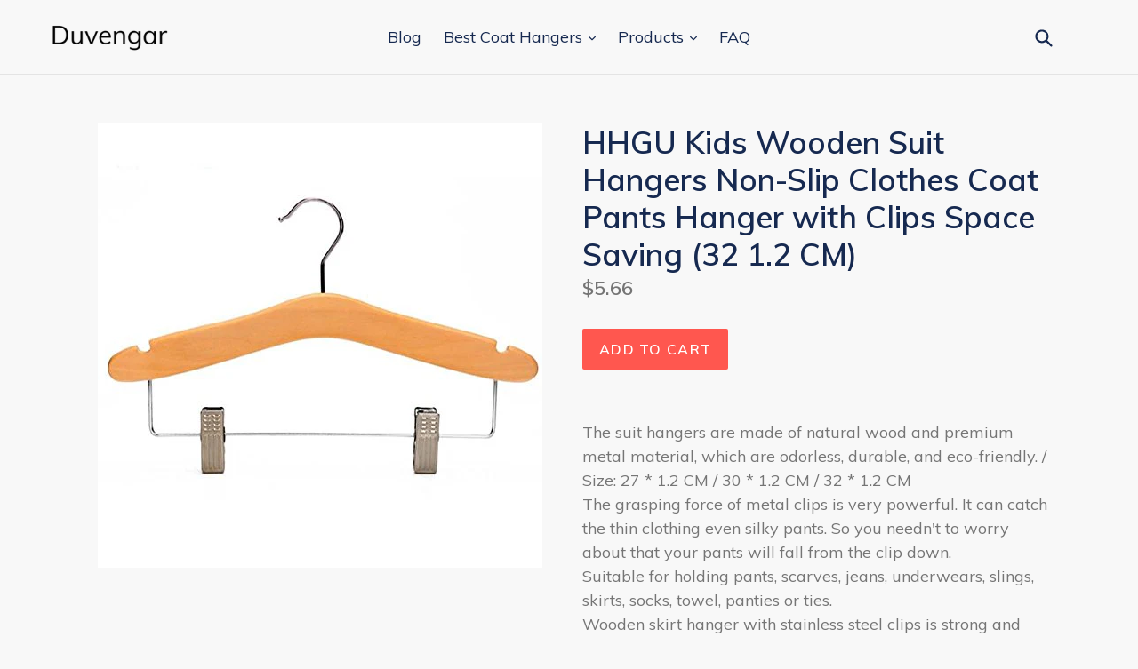

--- FILE ---
content_type: text/html; charset=utf-8
request_url: https://duvengar.com/products/coat-hanger-hhgu-kids-wooden-suit-hangers-non-slip-clothes-coat-pants-ha-b07f3b6nsd
body_size: 15207
content:
<!doctype html>
<!--[if IE 9]> <html class="ie9 no-js" lang="en"> <![endif]-->
<!--[if (gt IE 9)|!(IE)]><!--> <html class="no-js" lang="en"> <!--<![endif]-->
<head>
  <meta name="p:domain_verify" content="a35830d626b975470421d2cc1cbc0cc7"/>
  <meta charset="utf-8">
  <meta http-equiv="X-UA-Compatible" content="IE=edge,chrome=1">
  <meta name="viewport" content="width=device-width,initial-scale=1">
  <meta name="theme-color" content="#ff574f">
  <link rel="canonical" href="https://duvengar.com/products/coat-hanger-hhgu-kids-wooden-suit-hangers-non-slip-clothes-coat-pants-ha-b07f3b6nsd">

  

  
  <title>
    HHGU Kids Wooden Suit Hangers Non-Slip Clothes Coat Pants Hanger with 
    
    
    
      &ndash; Duvengar
    
  </title>

  
    <meta name="description" content="The suit hangers are made of natural wood and premium metal material, which are odorless, durable, and eco-friendly. / Size: 27 * 1.2 CM / 30 * 1.2 CM / 32 * 1.2 CM The grasping force of metal clips is very powerful. It can catch the thin clothing even silky pants. So you needn&#39;t to worry about that your pants will fal">
  

  <!-- /snippets/social-meta-tags.liquid -->




<meta property="og:site_name" content="Duvengar">
<meta property="og:url" content="https://duvengar.com/products/coat-hanger-hhgu-kids-wooden-suit-hangers-non-slip-clothes-coat-pants-ha-b07f3b6nsd">
<meta property="og:title" content="HHGU Kids Wooden Suit Hangers Non-Slip Clothes Coat Pants Hanger with Clips Space Saving (32 1.2 CM)">
<meta property="og:type" content="product">
<meta property="og:description" content="The suit hangers are made of natural wood and premium metal material, which are odorless, durable, and eco-friendly. / Size: 27 * 1.2 CM / 30 * 1.2 CM / 32 * 1.2 CM The grasping force of metal clips is very powerful. It can catch the thin clothing even silky pants. So you needn&#39;t to worry about that your pants will fal">

  <meta property="og:price:amount" content="5.66">
  <meta property="og:price:currency" content="USD">

<meta property="og:image" content="http://duvengar.com/cdn/shop/products/31yNbc4La8L._SL1500_1200x1200.jpg?v=1573752883">
<meta property="og:image:secure_url" content="https://duvengar.com/cdn/shop/products/31yNbc4La8L._SL1500_1200x1200.jpg?v=1573752883">


<meta name="twitter:card" content="summary_large_image">
<meta name="twitter:title" content="HHGU Kids Wooden Suit Hangers Non-Slip Clothes Coat Pants Hanger with Clips Space Saving (32 1.2 CM)">
<meta name="twitter:description" content="The suit hangers are made of natural wood and premium metal material, which are odorless, durable, and eco-friendly. / Size: 27 * 1.2 CM / 30 * 1.2 CM / 32 * 1.2 CM The grasping force of metal clips is very powerful. It can catch the thin clothing even silky pants. So you needn&#39;t to worry about that your pants will fal">


  <link href="//duvengar.com/cdn/shop/t/2/assets/theme.scss.css?v=147367661534265798561656107902" rel="stylesheet" type="text/css" media="all" />
  

  <link href="//fonts.googleapis.com/css?family=Muli:400,700" rel="stylesheet" type="text/css" media="all" />


  

    <link href="//fonts.googleapis.com/css?family=Muli:600" rel="stylesheet" type="text/css" media="all" />
  



  <script>
    var theme = {
      strings: {
        addToCart: "Add to cart",
        soldOut: "Sold out",
        unavailable: "Unavailable",
        showMore: "Show More",
        showLess: "Show Less",
        addressError: "Error looking up that address",
        addressNoResults: "No results for that address",
        addressQueryLimit: "You have exceeded the Google API usage limit. Consider upgrading to a \u003ca href=\"https:\/\/developers.google.com\/maps\/premium\/usage-limits\"\u003ePremium Plan\u003c\/a\u003e.",
        authError: "There was a problem authenticating your Google Maps account."
      },
      moneyFormat: "${{amount}}"
    }

    document.documentElement.className = document.documentElement.className.replace('no-js', 'js');
  </script>

  <!--[if (lte IE 9) ]><script src="//duvengar.com/cdn/shop/t/2/assets/match-media.min.js?v=22265819453975888031551988140" type="text/javascript"></script><![endif]-->

  

  <!--[if (gt IE 9)|!(IE)]><!--><script src="//duvengar.com/cdn/shop/t/2/assets/lazysizes.js?v=68441465964607740661551988139" async="async"></script><!--<![endif]-->
  <!--[if lte IE 9]><script src="//duvengar.com/cdn/shop/t/2/assets/lazysizes.min.js?v=50"></script><![endif]-->

  <!--[if (gt IE 9)|!(IE)]><!--><script src="//duvengar.com/cdn/shop/t/2/assets/vendor.js?v=136118274122071307521551988140" defer="defer"></script><!--<![endif]-->
  <!--[if lte IE 9]><script src="//duvengar.com/cdn/shop/t/2/assets/vendor.js?v=136118274122071307521551988140"></script><![endif]-->

  <!--[if (gt IE 9)|!(IE)]><!--><script src="//duvengar.com/cdn/shop/t/2/assets/theme.js?v=175072609754299674291551988140" defer="defer"></script><!--<![endif]-->
  <!--[if lte IE 9]><script src="//duvengar.com/cdn/shop/t/2/assets/theme.js?v=175072609754299674291551988140"></script><![endif]-->

  <script>window.performance && window.performance.mark && window.performance.mark('shopify.content_for_header.start');</script><meta id="shopify-digital-wallet" name="shopify-digital-wallet" content="/9280258126/digital_wallets/dialog">
<link rel="alternate" type="application/json+oembed" href="https://duvengar.com/products/coat-hanger-hhgu-kids-wooden-suit-hangers-non-slip-clothes-coat-pants-ha-b07f3b6nsd.oembed">
<script async="async" src="/checkouts/internal/preloads.js?locale=en-US"></script>
<script id="shopify-features" type="application/json">{"accessToken":"0696cafcd37aad55f6a5533e26bf0d4d","betas":["rich-media-storefront-analytics"],"domain":"duvengar.com","predictiveSearch":true,"shopId":9280258126,"locale":"en"}</script>
<script>var Shopify = Shopify || {};
Shopify.shop = "duvengar.myshopify.com";
Shopify.locale = "en";
Shopify.currency = {"active":"USD","rate":"1.0"};
Shopify.country = "US";
Shopify.theme = {"name":"debut-customized-06mar2019-0200pm","id":47106228302,"schema_name":"Debut","schema_version":"2.2.1","theme_store_id":null,"role":"main"};
Shopify.theme.handle = "null";
Shopify.theme.style = {"id":null,"handle":null};
Shopify.cdnHost = "duvengar.com/cdn";
Shopify.routes = Shopify.routes || {};
Shopify.routes.root = "/";</script>
<script type="module">!function(o){(o.Shopify=o.Shopify||{}).modules=!0}(window);</script>
<script>!function(o){function n(){var o=[];function n(){o.push(Array.prototype.slice.apply(arguments))}return n.q=o,n}var t=o.Shopify=o.Shopify||{};t.loadFeatures=n(),t.autoloadFeatures=n()}(window);</script>
<script id="shop-js-analytics" type="application/json">{"pageType":"product"}</script>
<script defer="defer" async type="module" src="//duvengar.com/cdn/shopifycloud/shop-js/modules/v2/client.init-shop-cart-sync_BN7fPSNr.en.esm.js"></script>
<script defer="defer" async type="module" src="//duvengar.com/cdn/shopifycloud/shop-js/modules/v2/chunk.common_Cbph3Kss.esm.js"></script>
<script defer="defer" async type="module" src="//duvengar.com/cdn/shopifycloud/shop-js/modules/v2/chunk.modal_DKumMAJ1.esm.js"></script>
<script type="module">
  await import("//duvengar.com/cdn/shopifycloud/shop-js/modules/v2/client.init-shop-cart-sync_BN7fPSNr.en.esm.js");
await import("//duvengar.com/cdn/shopifycloud/shop-js/modules/v2/chunk.common_Cbph3Kss.esm.js");
await import("//duvengar.com/cdn/shopifycloud/shop-js/modules/v2/chunk.modal_DKumMAJ1.esm.js");

  window.Shopify.SignInWithShop?.initShopCartSync?.({"fedCMEnabled":true,"windoidEnabled":true});

</script>
<script id="__st">var __st={"a":9280258126,"offset":-18000,"reqid":"9d1d4135-6594-46a1-94bd-db36f271ab97-1769756253","pageurl":"duvengar.com\/products\/coat-hanger-hhgu-kids-wooden-suit-hangers-non-slip-clothes-coat-pants-ha-b07f3b6nsd","u":"7bf415a1393a","p":"product","rtyp":"product","rid":4371282100302};</script>
<script>window.ShopifyPaypalV4VisibilityTracking = true;</script>
<script id="captcha-bootstrap">!function(){'use strict';const t='contact',e='account',n='new_comment',o=[[t,t],['blogs',n],['comments',n],[t,'customer']],c=[[e,'customer_login'],[e,'guest_login'],[e,'recover_customer_password'],[e,'create_customer']],r=t=>t.map((([t,e])=>`form[action*='/${t}']:not([data-nocaptcha='true']) input[name='form_type'][value='${e}']`)).join(','),a=t=>()=>t?[...document.querySelectorAll(t)].map((t=>t.form)):[];function s(){const t=[...o],e=r(t);return a(e)}const i='password',u='form_key',d=['recaptcha-v3-token','g-recaptcha-response','h-captcha-response',i],f=()=>{try{return window.sessionStorage}catch{return}},m='__shopify_v',_=t=>t.elements[u];function p(t,e,n=!1){try{const o=window.sessionStorage,c=JSON.parse(o.getItem(e)),{data:r}=function(t){const{data:e,action:n}=t;return t[m]||n?{data:e,action:n}:{data:t,action:n}}(c);for(const[e,n]of Object.entries(r))t.elements[e]&&(t.elements[e].value=n);n&&o.removeItem(e)}catch(o){console.error('form repopulation failed',{error:o})}}const l='form_type',E='cptcha';function T(t){t.dataset[E]=!0}const w=window,h=w.document,L='Shopify',v='ce_forms',y='captcha';let A=!1;((t,e)=>{const n=(g='f06e6c50-85a8-45c8-87d0-21a2b65856fe',I='https://cdn.shopify.com/shopifycloud/storefront-forms-hcaptcha/ce_storefront_forms_captcha_hcaptcha.v1.5.2.iife.js',D={infoText:'Protected by hCaptcha',privacyText:'Privacy',termsText:'Terms'},(t,e,n)=>{const o=w[L][v],c=o.bindForm;if(c)return c(t,g,e,D).then(n);var r;o.q.push([[t,g,e,D],n]),r=I,A||(h.body.append(Object.assign(h.createElement('script'),{id:'captcha-provider',async:!0,src:r})),A=!0)});var g,I,D;w[L]=w[L]||{},w[L][v]=w[L][v]||{},w[L][v].q=[],w[L][y]=w[L][y]||{},w[L][y].protect=function(t,e){n(t,void 0,e),T(t)},Object.freeze(w[L][y]),function(t,e,n,w,h,L){const[v,y,A,g]=function(t,e,n){const i=e?o:[],u=t?c:[],d=[...i,...u],f=r(d),m=r(i),_=r(d.filter((([t,e])=>n.includes(e))));return[a(f),a(m),a(_),s()]}(w,h,L),I=t=>{const e=t.target;return e instanceof HTMLFormElement?e:e&&e.form},D=t=>v().includes(t);t.addEventListener('submit',(t=>{const e=I(t);if(!e)return;const n=D(e)&&!e.dataset.hcaptchaBound&&!e.dataset.recaptchaBound,o=_(e),c=g().includes(e)&&(!o||!o.value);(n||c)&&t.preventDefault(),c&&!n&&(function(t){try{if(!f())return;!function(t){const e=f();if(!e)return;const n=_(t);if(!n)return;const o=n.value;o&&e.removeItem(o)}(t);const e=Array.from(Array(32),(()=>Math.random().toString(36)[2])).join('');!function(t,e){_(t)||t.append(Object.assign(document.createElement('input'),{type:'hidden',name:u})),t.elements[u].value=e}(t,e),function(t,e){const n=f();if(!n)return;const o=[...t.querySelectorAll(`input[type='${i}']`)].map((({name:t})=>t)),c=[...d,...o],r={};for(const[a,s]of new FormData(t).entries())c.includes(a)||(r[a]=s);n.setItem(e,JSON.stringify({[m]:1,action:t.action,data:r}))}(t,e)}catch(e){console.error('failed to persist form',e)}}(e),e.submit())}));const S=(t,e)=>{t&&!t.dataset[E]&&(n(t,e.some((e=>e===t))),T(t))};for(const o of['focusin','change'])t.addEventListener(o,(t=>{const e=I(t);D(e)&&S(e,y())}));const B=e.get('form_key'),M=e.get(l),P=B&&M;t.addEventListener('DOMContentLoaded',(()=>{const t=y();if(P)for(const e of t)e.elements[l].value===M&&p(e,B);[...new Set([...A(),...v().filter((t=>'true'===t.dataset.shopifyCaptcha))])].forEach((e=>S(e,t)))}))}(h,new URLSearchParams(w.location.search),n,t,e,['guest_login'])})(!0,!0)}();</script>
<script integrity="sha256-4kQ18oKyAcykRKYeNunJcIwy7WH5gtpwJnB7kiuLZ1E=" data-source-attribution="shopify.loadfeatures" defer="defer" src="//duvengar.com/cdn/shopifycloud/storefront/assets/storefront/load_feature-a0a9edcb.js" crossorigin="anonymous"></script>
<script data-source-attribution="shopify.dynamic_checkout.dynamic.init">var Shopify=Shopify||{};Shopify.PaymentButton=Shopify.PaymentButton||{isStorefrontPortableWallets:!0,init:function(){window.Shopify.PaymentButton.init=function(){};var t=document.createElement("script");t.src="https://duvengar.com/cdn/shopifycloud/portable-wallets/latest/portable-wallets.en.js",t.type="module",document.head.appendChild(t)}};
</script>
<script data-source-attribution="shopify.dynamic_checkout.buyer_consent">
  function portableWalletsHideBuyerConsent(e){var t=document.getElementById("shopify-buyer-consent"),n=document.getElementById("shopify-subscription-policy-button");t&&n&&(t.classList.add("hidden"),t.setAttribute("aria-hidden","true"),n.removeEventListener("click",e))}function portableWalletsShowBuyerConsent(e){var t=document.getElementById("shopify-buyer-consent"),n=document.getElementById("shopify-subscription-policy-button");t&&n&&(t.classList.remove("hidden"),t.removeAttribute("aria-hidden"),n.addEventListener("click",e))}window.Shopify?.PaymentButton&&(window.Shopify.PaymentButton.hideBuyerConsent=portableWalletsHideBuyerConsent,window.Shopify.PaymentButton.showBuyerConsent=portableWalletsShowBuyerConsent);
</script>
<script data-source-attribution="shopify.dynamic_checkout.cart.bootstrap">document.addEventListener("DOMContentLoaded",(function(){function t(){return document.querySelector("shopify-accelerated-checkout-cart, shopify-accelerated-checkout")}if(t())Shopify.PaymentButton.init();else{new MutationObserver((function(e,n){t()&&(Shopify.PaymentButton.init(),n.disconnect())})).observe(document.body,{childList:!0,subtree:!0})}}));
</script>

<script>window.performance && window.performance.mark && window.performance.mark('shopify.content_for_header.end');</script>
<link href="https://monorail-edge.shopifysvc.com" rel="dns-prefetch">
<script>(function(){if ("sendBeacon" in navigator && "performance" in window) {try {var session_token_from_headers = performance.getEntriesByType('navigation')[0].serverTiming.find(x => x.name == '_s').description;} catch {var session_token_from_headers = undefined;}var session_cookie_matches = document.cookie.match(/_shopify_s=([^;]*)/);var session_token_from_cookie = session_cookie_matches && session_cookie_matches.length === 2 ? session_cookie_matches[1] : "";var session_token = session_token_from_headers || session_token_from_cookie || "";function handle_abandonment_event(e) {var entries = performance.getEntries().filter(function(entry) {return /monorail-edge.shopifysvc.com/.test(entry.name);});if (!window.abandonment_tracked && entries.length === 0) {window.abandonment_tracked = true;var currentMs = Date.now();var navigation_start = performance.timing.navigationStart;var payload = {shop_id: 9280258126,url: window.location.href,navigation_start,duration: currentMs - navigation_start,session_token,page_type: "product"};window.navigator.sendBeacon("https://monorail-edge.shopifysvc.com/v1/produce", JSON.stringify({schema_id: "online_store_buyer_site_abandonment/1.1",payload: payload,metadata: {event_created_at_ms: currentMs,event_sent_at_ms: currentMs}}));}}window.addEventListener('pagehide', handle_abandonment_event);}}());</script>
<script id="web-pixels-manager-setup">(function e(e,d,r,n,o){if(void 0===o&&(o={}),!Boolean(null===(a=null===(i=window.Shopify)||void 0===i?void 0:i.analytics)||void 0===a?void 0:a.replayQueue)){var i,a;window.Shopify=window.Shopify||{};var t=window.Shopify;t.analytics=t.analytics||{};var s=t.analytics;s.replayQueue=[],s.publish=function(e,d,r){return s.replayQueue.push([e,d,r]),!0};try{self.performance.mark("wpm:start")}catch(e){}var l=function(){var e={modern:/Edge?\/(1{2}[4-9]|1[2-9]\d|[2-9]\d{2}|\d{4,})\.\d+(\.\d+|)|Firefox\/(1{2}[4-9]|1[2-9]\d|[2-9]\d{2}|\d{4,})\.\d+(\.\d+|)|Chrom(ium|e)\/(9{2}|\d{3,})\.\d+(\.\d+|)|(Maci|X1{2}).+ Version\/(15\.\d+|(1[6-9]|[2-9]\d|\d{3,})\.\d+)([,.]\d+|)( \(\w+\)|)( Mobile\/\w+|) Safari\/|Chrome.+OPR\/(9{2}|\d{3,})\.\d+\.\d+|(CPU[ +]OS|iPhone[ +]OS|CPU[ +]iPhone|CPU IPhone OS|CPU iPad OS)[ +]+(15[._]\d+|(1[6-9]|[2-9]\d|\d{3,})[._]\d+)([._]\d+|)|Android:?[ /-](13[3-9]|1[4-9]\d|[2-9]\d{2}|\d{4,})(\.\d+|)(\.\d+|)|Android.+Firefox\/(13[5-9]|1[4-9]\d|[2-9]\d{2}|\d{4,})\.\d+(\.\d+|)|Android.+Chrom(ium|e)\/(13[3-9]|1[4-9]\d|[2-9]\d{2}|\d{4,})\.\d+(\.\d+|)|SamsungBrowser\/([2-9]\d|\d{3,})\.\d+/,legacy:/Edge?\/(1[6-9]|[2-9]\d|\d{3,})\.\d+(\.\d+|)|Firefox\/(5[4-9]|[6-9]\d|\d{3,})\.\d+(\.\d+|)|Chrom(ium|e)\/(5[1-9]|[6-9]\d|\d{3,})\.\d+(\.\d+|)([\d.]+$|.*Safari\/(?![\d.]+ Edge\/[\d.]+$))|(Maci|X1{2}).+ Version\/(10\.\d+|(1[1-9]|[2-9]\d|\d{3,})\.\d+)([,.]\d+|)( \(\w+\)|)( Mobile\/\w+|) Safari\/|Chrome.+OPR\/(3[89]|[4-9]\d|\d{3,})\.\d+\.\d+|(CPU[ +]OS|iPhone[ +]OS|CPU[ +]iPhone|CPU IPhone OS|CPU iPad OS)[ +]+(10[._]\d+|(1[1-9]|[2-9]\d|\d{3,})[._]\d+)([._]\d+|)|Android:?[ /-](13[3-9]|1[4-9]\d|[2-9]\d{2}|\d{4,})(\.\d+|)(\.\d+|)|Mobile Safari.+OPR\/([89]\d|\d{3,})\.\d+\.\d+|Android.+Firefox\/(13[5-9]|1[4-9]\d|[2-9]\d{2}|\d{4,})\.\d+(\.\d+|)|Android.+Chrom(ium|e)\/(13[3-9]|1[4-9]\d|[2-9]\d{2}|\d{4,})\.\d+(\.\d+|)|Android.+(UC? ?Browser|UCWEB|U3)[ /]?(15\.([5-9]|\d{2,})|(1[6-9]|[2-9]\d|\d{3,})\.\d+)\.\d+|SamsungBrowser\/(5\.\d+|([6-9]|\d{2,})\.\d+)|Android.+MQ{2}Browser\/(14(\.(9|\d{2,})|)|(1[5-9]|[2-9]\d|\d{3,})(\.\d+|))(\.\d+|)|K[Aa][Ii]OS\/(3\.\d+|([4-9]|\d{2,})\.\d+)(\.\d+|)/},d=e.modern,r=e.legacy,n=navigator.userAgent;return n.match(d)?"modern":n.match(r)?"legacy":"unknown"}(),u="modern"===l?"modern":"legacy",c=(null!=n?n:{modern:"",legacy:""})[u],f=function(e){return[e.baseUrl,"/wpm","/b",e.hashVersion,"modern"===e.buildTarget?"m":"l",".js"].join("")}({baseUrl:d,hashVersion:r,buildTarget:u}),m=function(e){var d=e.version,r=e.bundleTarget,n=e.surface,o=e.pageUrl,i=e.monorailEndpoint;return{emit:function(e){var a=e.status,t=e.errorMsg,s=(new Date).getTime(),l=JSON.stringify({metadata:{event_sent_at_ms:s},events:[{schema_id:"web_pixels_manager_load/3.1",payload:{version:d,bundle_target:r,page_url:o,status:a,surface:n,error_msg:t},metadata:{event_created_at_ms:s}}]});if(!i)return console&&console.warn&&console.warn("[Web Pixels Manager] No Monorail endpoint provided, skipping logging."),!1;try{return self.navigator.sendBeacon.bind(self.navigator)(i,l)}catch(e){}var u=new XMLHttpRequest;try{return u.open("POST",i,!0),u.setRequestHeader("Content-Type","text/plain"),u.send(l),!0}catch(e){return console&&console.warn&&console.warn("[Web Pixels Manager] Got an unhandled error while logging to Monorail."),!1}}}}({version:r,bundleTarget:l,surface:e.surface,pageUrl:self.location.href,monorailEndpoint:e.monorailEndpoint});try{o.browserTarget=l,function(e){var d=e.src,r=e.async,n=void 0===r||r,o=e.onload,i=e.onerror,a=e.sri,t=e.scriptDataAttributes,s=void 0===t?{}:t,l=document.createElement("script"),u=document.querySelector("head"),c=document.querySelector("body");if(l.async=n,l.src=d,a&&(l.integrity=a,l.crossOrigin="anonymous"),s)for(var f in s)if(Object.prototype.hasOwnProperty.call(s,f))try{l.dataset[f]=s[f]}catch(e){}if(o&&l.addEventListener("load",o),i&&l.addEventListener("error",i),u)u.appendChild(l);else{if(!c)throw new Error("Did not find a head or body element to append the script");c.appendChild(l)}}({src:f,async:!0,onload:function(){if(!function(){var e,d;return Boolean(null===(d=null===(e=window.Shopify)||void 0===e?void 0:e.analytics)||void 0===d?void 0:d.initialized)}()){var d=window.webPixelsManager.init(e)||void 0;if(d){var r=window.Shopify.analytics;r.replayQueue.forEach((function(e){var r=e[0],n=e[1],o=e[2];d.publishCustomEvent(r,n,o)})),r.replayQueue=[],r.publish=d.publishCustomEvent,r.visitor=d.visitor,r.initialized=!0}}},onerror:function(){return m.emit({status:"failed",errorMsg:"".concat(f," has failed to load")})},sri:function(e){var d=/^sha384-[A-Za-z0-9+/=]+$/;return"string"==typeof e&&d.test(e)}(c)?c:"",scriptDataAttributes:o}),m.emit({status:"loading"})}catch(e){m.emit({status:"failed",errorMsg:(null==e?void 0:e.message)||"Unknown error"})}}})({shopId: 9280258126,storefrontBaseUrl: "https://duvengar.com",extensionsBaseUrl: "https://extensions.shopifycdn.com/cdn/shopifycloud/web-pixels-manager",monorailEndpoint: "https://monorail-edge.shopifysvc.com/unstable/produce_batch",surface: "storefront-renderer",enabledBetaFlags: ["2dca8a86"],webPixelsConfigList: [{"id":"shopify-app-pixel","configuration":"{}","eventPayloadVersion":"v1","runtimeContext":"STRICT","scriptVersion":"0450","apiClientId":"shopify-pixel","type":"APP","privacyPurposes":["ANALYTICS","MARKETING"]},{"id":"shopify-custom-pixel","eventPayloadVersion":"v1","runtimeContext":"LAX","scriptVersion":"0450","apiClientId":"shopify-pixel","type":"CUSTOM","privacyPurposes":["ANALYTICS","MARKETING"]}],isMerchantRequest: false,initData: {"shop":{"name":"Duvengar","paymentSettings":{"currencyCode":"USD"},"myshopifyDomain":"duvengar.myshopify.com","countryCode":"US","storefrontUrl":"https:\/\/duvengar.com"},"customer":null,"cart":null,"checkout":null,"productVariants":[{"price":{"amount":5.66,"currencyCode":"USD"},"product":{"title":"HHGU Kids Wooden Suit Hangers Non-Slip Clothes Coat Pants Hanger with Clips Space Saving (32 1.2 CM)","vendor":"AMAZON","id":"4371282100302","untranslatedTitle":"HHGU Kids Wooden Suit Hangers Non-Slip Clothes Coat Pants Hanger with Clips Space Saving (32 1.2 CM)","url":"\/products\/coat-hanger-hhgu-kids-wooden-suit-hangers-non-slip-clothes-coat-pants-ha-b07f3b6nsd","type":"Home \u0026 Kitchen"},"id":"31240920498254","image":{"src":"\/\/duvengar.com\/cdn\/shop\/products\/31yNbc4La8L._SL1500.jpg?v=1573752883"},"sku":"B07F3B6NSD","title":"Default Title","untranslatedTitle":"Default Title"}],"purchasingCompany":null},},"https://duvengar.com/cdn","1d2a099fw23dfb22ep557258f5m7a2edbae",{"modern":"","legacy":""},{"shopId":"9280258126","storefrontBaseUrl":"https:\/\/duvengar.com","extensionBaseUrl":"https:\/\/extensions.shopifycdn.com\/cdn\/shopifycloud\/web-pixels-manager","surface":"storefront-renderer","enabledBetaFlags":"[\"2dca8a86\"]","isMerchantRequest":"false","hashVersion":"1d2a099fw23dfb22ep557258f5m7a2edbae","publish":"custom","events":"[[\"page_viewed\",{}],[\"product_viewed\",{\"productVariant\":{\"price\":{\"amount\":5.66,\"currencyCode\":\"USD\"},\"product\":{\"title\":\"HHGU Kids Wooden Suit Hangers Non-Slip Clothes Coat Pants Hanger with Clips Space Saving (32 1.2 CM)\",\"vendor\":\"AMAZON\",\"id\":\"4371282100302\",\"untranslatedTitle\":\"HHGU Kids Wooden Suit Hangers Non-Slip Clothes Coat Pants Hanger with Clips Space Saving (32 1.2 CM)\",\"url\":\"\/products\/coat-hanger-hhgu-kids-wooden-suit-hangers-non-slip-clothes-coat-pants-ha-b07f3b6nsd\",\"type\":\"Home \u0026 Kitchen\"},\"id\":\"31240920498254\",\"image\":{\"src\":\"\/\/duvengar.com\/cdn\/shop\/products\/31yNbc4La8L._SL1500.jpg?v=1573752883\"},\"sku\":\"B07F3B6NSD\",\"title\":\"Default Title\",\"untranslatedTitle\":\"Default Title\"}}]]"});</script><script>
  window.ShopifyAnalytics = window.ShopifyAnalytics || {};
  window.ShopifyAnalytics.meta = window.ShopifyAnalytics.meta || {};
  window.ShopifyAnalytics.meta.currency = 'USD';
  var meta = {"product":{"id":4371282100302,"gid":"gid:\/\/shopify\/Product\/4371282100302","vendor":"AMAZON","type":"Home \u0026 Kitchen","handle":"coat-hanger-hhgu-kids-wooden-suit-hangers-non-slip-clothes-coat-pants-ha-b07f3b6nsd","variants":[{"id":31240920498254,"price":566,"name":"HHGU Kids Wooden Suit Hangers Non-Slip Clothes Coat Pants Hanger with Clips Space Saving (32 1.2 CM)","public_title":null,"sku":"B07F3B6NSD"}],"remote":false},"page":{"pageType":"product","resourceType":"product","resourceId":4371282100302,"requestId":"9d1d4135-6594-46a1-94bd-db36f271ab97-1769756253"}};
  for (var attr in meta) {
    window.ShopifyAnalytics.meta[attr] = meta[attr];
  }
</script>
<script class="analytics">
  (function () {
    var customDocumentWrite = function(content) {
      var jquery = null;

      if (window.jQuery) {
        jquery = window.jQuery;
      } else if (window.Checkout && window.Checkout.$) {
        jquery = window.Checkout.$;
      }

      if (jquery) {
        jquery('body').append(content);
      }
    };

    var hasLoggedConversion = function(token) {
      if (token) {
        return document.cookie.indexOf('loggedConversion=' + token) !== -1;
      }
      return false;
    }

    var setCookieIfConversion = function(token) {
      if (token) {
        var twoMonthsFromNow = new Date(Date.now());
        twoMonthsFromNow.setMonth(twoMonthsFromNow.getMonth() + 2);

        document.cookie = 'loggedConversion=' + token + '; expires=' + twoMonthsFromNow;
      }
    }

    var trekkie = window.ShopifyAnalytics.lib = window.trekkie = window.trekkie || [];
    if (trekkie.integrations) {
      return;
    }
    trekkie.methods = [
      'identify',
      'page',
      'ready',
      'track',
      'trackForm',
      'trackLink'
    ];
    trekkie.factory = function(method) {
      return function() {
        var args = Array.prototype.slice.call(arguments);
        args.unshift(method);
        trekkie.push(args);
        return trekkie;
      };
    };
    for (var i = 0; i < trekkie.methods.length; i++) {
      var key = trekkie.methods[i];
      trekkie[key] = trekkie.factory(key);
    }
    trekkie.load = function(config) {
      trekkie.config = config || {};
      trekkie.config.initialDocumentCookie = document.cookie;
      var first = document.getElementsByTagName('script')[0];
      var script = document.createElement('script');
      script.type = 'text/javascript';
      script.onerror = function(e) {
        var scriptFallback = document.createElement('script');
        scriptFallback.type = 'text/javascript';
        scriptFallback.onerror = function(error) {
                var Monorail = {
      produce: function produce(monorailDomain, schemaId, payload) {
        var currentMs = new Date().getTime();
        var event = {
          schema_id: schemaId,
          payload: payload,
          metadata: {
            event_created_at_ms: currentMs,
            event_sent_at_ms: currentMs
          }
        };
        return Monorail.sendRequest("https://" + monorailDomain + "/v1/produce", JSON.stringify(event));
      },
      sendRequest: function sendRequest(endpointUrl, payload) {
        // Try the sendBeacon API
        if (window && window.navigator && typeof window.navigator.sendBeacon === 'function' && typeof window.Blob === 'function' && !Monorail.isIos12()) {
          var blobData = new window.Blob([payload], {
            type: 'text/plain'
          });

          if (window.navigator.sendBeacon(endpointUrl, blobData)) {
            return true;
          } // sendBeacon was not successful

        } // XHR beacon

        var xhr = new XMLHttpRequest();

        try {
          xhr.open('POST', endpointUrl);
          xhr.setRequestHeader('Content-Type', 'text/plain');
          xhr.send(payload);
        } catch (e) {
          console.log(e);
        }

        return false;
      },
      isIos12: function isIos12() {
        return window.navigator.userAgent.lastIndexOf('iPhone; CPU iPhone OS 12_') !== -1 || window.navigator.userAgent.lastIndexOf('iPad; CPU OS 12_') !== -1;
      }
    };
    Monorail.produce('monorail-edge.shopifysvc.com',
      'trekkie_storefront_load_errors/1.1',
      {shop_id: 9280258126,
      theme_id: 47106228302,
      app_name: "storefront",
      context_url: window.location.href,
      source_url: "//duvengar.com/cdn/s/trekkie.storefront.c59ea00e0474b293ae6629561379568a2d7c4bba.min.js"});

        };
        scriptFallback.async = true;
        scriptFallback.src = '//duvengar.com/cdn/s/trekkie.storefront.c59ea00e0474b293ae6629561379568a2d7c4bba.min.js';
        first.parentNode.insertBefore(scriptFallback, first);
      };
      script.async = true;
      script.src = '//duvengar.com/cdn/s/trekkie.storefront.c59ea00e0474b293ae6629561379568a2d7c4bba.min.js';
      first.parentNode.insertBefore(script, first);
    };
    trekkie.load(
      {"Trekkie":{"appName":"storefront","development":false,"defaultAttributes":{"shopId":9280258126,"isMerchantRequest":null,"themeId":47106228302,"themeCityHash":"7370147125454411017","contentLanguage":"en","currency":"USD","eventMetadataId":"0d8ceb7e-9c13-494f-bd8e-5885f9f5821d"},"isServerSideCookieWritingEnabled":true,"monorailRegion":"shop_domain","enabledBetaFlags":["65f19447","b5387b81"]},"Session Attribution":{},"S2S":{"facebookCapiEnabled":false,"source":"trekkie-storefront-renderer","apiClientId":580111}}
    );

    var loaded = false;
    trekkie.ready(function() {
      if (loaded) return;
      loaded = true;

      window.ShopifyAnalytics.lib = window.trekkie;

      var originalDocumentWrite = document.write;
      document.write = customDocumentWrite;
      try { window.ShopifyAnalytics.merchantGoogleAnalytics.call(this); } catch(error) {};
      document.write = originalDocumentWrite;

      window.ShopifyAnalytics.lib.page(null,{"pageType":"product","resourceType":"product","resourceId":4371282100302,"requestId":"9d1d4135-6594-46a1-94bd-db36f271ab97-1769756253","shopifyEmitted":true});

      var match = window.location.pathname.match(/checkouts\/(.+)\/(thank_you|post_purchase)/)
      var token = match? match[1]: undefined;
      if (!hasLoggedConversion(token)) {
        setCookieIfConversion(token);
        window.ShopifyAnalytics.lib.track("Viewed Product",{"currency":"USD","variantId":31240920498254,"productId":4371282100302,"productGid":"gid:\/\/shopify\/Product\/4371282100302","name":"HHGU Kids Wooden Suit Hangers Non-Slip Clothes Coat Pants Hanger with Clips Space Saving (32 1.2 CM)","price":"5.66","sku":"B07F3B6NSD","brand":"AMAZON","variant":null,"category":"Home \u0026 Kitchen","nonInteraction":true,"remote":false},undefined,undefined,{"shopifyEmitted":true});
      window.ShopifyAnalytics.lib.track("monorail:\/\/trekkie_storefront_viewed_product\/1.1",{"currency":"USD","variantId":31240920498254,"productId":4371282100302,"productGid":"gid:\/\/shopify\/Product\/4371282100302","name":"HHGU Kids Wooden Suit Hangers Non-Slip Clothes Coat Pants Hanger with Clips Space Saving (32 1.2 CM)","price":"5.66","sku":"B07F3B6NSD","brand":"AMAZON","variant":null,"category":"Home \u0026 Kitchen","nonInteraction":true,"remote":false,"referer":"https:\/\/duvengar.com\/products\/coat-hanger-hhgu-kids-wooden-suit-hangers-non-slip-clothes-coat-pants-ha-b07f3b6nsd"});
      }
    });


        var eventsListenerScript = document.createElement('script');
        eventsListenerScript.async = true;
        eventsListenerScript.src = "//duvengar.com/cdn/shopifycloud/storefront/assets/shop_events_listener-3da45d37.js";
        document.getElementsByTagName('head')[0].appendChild(eventsListenerScript);

})();</script>
<script
  defer
  src="https://duvengar.com/cdn/shopifycloud/perf-kit/shopify-perf-kit-3.1.0.min.js"
  data-application="storefront-renderer"
  data-shop-id="9280258126"
  data-render-region="gcp-us-central1"
  data-page-type="product"
  data-theme-instance-id="47106228302"
  data-theme-name="Debut"
  data-theme-version="2.2.1"
  data-monorail-region="shop_domain"
  data-resource-timing-sampling-rate="10"
  data-shs="true"
  data-shs-beacon="true"
  data-shs-export-with-fetch="true"
  data-shs-logs-sample-rate="1"
  data-shs-beacon-endpoint="https://duvengar.com/api/collect"
></script>
</head>

<body class="template-product">

  <a class="in-page-link visually-hidden skip-link" href="#MainContent">Skip to content</a>

  <div id="SearchDrawer" class="search-bar drawer drawer--top">
    <div class="search-bar__table">
      <div class="search-bar__table-cell search-bar__form-wrapper">
        <form class="search search-bar__form" action="/search" method="get" role="search">
          <button class="search-bar__submit search__submit btn--link" type="submit">
            <svg aria-hidden="true" focusable="false" role="presentation" class="icon icon-search" viewBox="0 0 37 40"><path d="M35.6 36l-9.8-9.8c4.1-5.4 3.6-13.2-1.3-18.1-5.4-5.4-14.2-5.4-19.7 0-5.4 5.4-5.4 14.2 0 19.7 2.6 2.6 6.1 4.1 9.8 4.1 3 0 5.9-1 8.3-2.8l9.8 9.8c.4.4.9.6 1.4.6s1-.2 1.4-.6c.9-.9.9-2.1.1-2.9zm-20.9-8.2c-2.6 0-5.1-1-7-2.9-3.9-3.9-3.9-10.1 0-14C9.6 9 12.2 8 14.7 8s5.1 1 7 2.9c3.9 3.9 3.9 10.1 0 14-1.9 1.9-4.4 2.9-7 2.9z"/></svg>
            <span class="icon__fallback-text">Submit</span>
          </button>
          <input class="search__input search-bar__input" type="search" name="q" value="" placeholder="Search" aria-label="Search">
        </form>
      </div>
      <div class="search-bar__table-cell text-right">
        <button type="button" class="btn--link search-bar__close js-drawer-close">
          <svg aria-hidden="true" focusable="false" role="presentation" class="icon icon-close" viewBox="0 0 37 40"><path d="M21.3 23l11-11c.8-.8.8-2 0-2.8-.8-.8-2-.8-2.8 0l-11 11-11-11c-.8-.8-2-.8-2.8 0-.8.8-.8 2 0 2.8l11 11-11 11c-.8.8-.8 2 0 2.8.4.4.9.6 1.4.6s1-.2 1.4-.6l11-11 11 11c.4.4.9.6 1.4.6s1-.2 1.4-.6c.8-.8.8-2 0-2.8l-11-11z"/></svg>
          <span class="icon__fallback-text">Close search</span>
        </button>
      </div>
    </div>
  </div>

  <div id="shopify-section-header" class="shopify-section">

<div data-section-id="header" data-section-type="header-section">
  <nav class="mobile-nav-wrapper medium-up--hide" role="navigation">
  <ul id="MobileNav" class="mobile-nav">
    
<li class="mobile-nav__item border-bottom">
        
          <a href="/blogs/news" class="mobile-nav__link">
            Blog
          </a>
        
      </li>
    
<li class="mobile-nav__item border-bottom">
        
          
          <button type="button" class="btn--link js-toggle-submenu mobile-nav__link" data-target="best-coat-hangers-2" data-level="1">
            Best Coat Hangers
            <div class="mobile-nav__icon">
              <svg aria-hidden="true" focusable="false" role="presentation" class="icon icon-chevron-right" viewBox="0 0 284.49 498.98"><defs><style>.cls-1{fill:#231f20}</style></defs><path class="cls-1" d="M223.18 628.49a35 35 0 0 1-24.75-59.75L388.17 379 198.43 189.26a35 35 0 0 1 49.5-49.5l214.49 214.49a35 35 0 0 1 0 49.5L247.93 618.24a34.89 34.89 0 0 1-24.75 10.25z" transform="translate(-188.18 -129.51)"/></svg>
              <span class="icon__fallback-text">expand</span>
            </div>
          </button>
          <ul class="mobile-nav__dropdown" data-parent="best-coat-hangers-2" data-level="2">
            <li class="mobile-nav__item border-bottom">
              <div class="mobile-nav__table">
                <div class="mobile-nav__table-cell mobile-nav__return">
                  <button class="btn--link js-toggle-submenu mobile-nav__return-btn" type="button">
                    <svg aria-hidden="true" focusable="false" role="presentation" class="icon icon-chevron-left" viewBox="0 0 284.49 498.98"><defs><style>.cls-1{fill:#231f20}</style></defs><path class="cls-1" d="M437.67 129.51a35 35 0 0 1 24.75 59.75L272.67 379l189.75 189.74a35 35 0 1 1-49.5 49.5L198.43 403.75a35 35 0 0 1 0-49.5l214.49-214.49a34.89 34.89 0 0 1 24.75-10.25z" transform="translate(-188.18 -129.51)"/></svg>
                    <span class="icon__fallback-text">collapse</span>
                  </button>
                </div>
                <a href="/pages/best-coat-hangers" class="mobile-nav__sublist-link mobile-nav__sublist-header">
                  Best Coat Hangers
                </a>
              </div>
            </li>

            
              <li class="mobile-nav__item border-bottom">
                
                  <a href="/pages/reviews-of-coat-hangers" class="mobile-nav__sublist-link">
                    Reviews of Coat Hangers
                  </a>
                
              </li>
            
              <li class="mobile-nav__item">
                
                  <a href="/pages/best-coat-hangers" class="mobile-nav__sublist-link">
                    Best Coat Hangers
                  </a>
                
              </li>
            
          </ul>
        
      </li>
    
<li class="mobile-nav__item border-bottom">
        
          
          <button type="button" class="btn--link js-toggle-submenu mobile-nav__link" data-target="products-3" data-level="1">
            Products
            <div class="mobile-nav__icon">
              <svg aria-hidden="true" focusable="false" role="presentation" class="icon icon-chevron-right" viewBox="0 0 284.49 498.98"><defs><style>.cls-1{fill:#231f20}</style></defs><path class="cls-1" d="M223.18 628.49a35 35 0 0 1-24.75-59.75L388.17 379 198.43 189.26a35 35 0 0 1 49.5-49.5l214.49 214.49a35 35 0 0 1 0 49.5L247.93 618.24a34.89 34.89 0 0 1-24.75 10.25z" transform="translate(-188.18 -129.51)"/></svg>
              <span class="icon__fallback-text">expand</span>
            </div>
          </button>
          <ul class="mobile-nav__dropdown" data-parent="products-3" data-level="2">
            <li class="mobile-nav__item border-bottom">
              <div class="mobile-nav__table">
                <div class="mobile-nav__table-cell mobile-nav__return">
                  <button class="btn--link js-toggle-submenu mobile-nav__return-btn" type="button">
                    <svg aria-hidden="true" focusable="false" role="presentation" class="icon icon-chevron-left" viewBox="0 0 284.49 498.98"><defs><style>.cls-1{fill:#231f20}</style></defs><path class="cls-1" d="M437.67 129.51a35 35 0 0 1 24.75 59.75L272.67 379l189.75 189.74a35 35 0 1 1-49.5 49.5L198.43 403.75a35 35 0 0 1 0-49.5l214.49-214.49a34.89 34.89 0 0 1 24.75-10.25z" transform="translate(-188.18 -129.51)"/></svg>
                    <span class="icon__fallback-text">collapse</span>
                  </button>
                </div>
                <a href="/collections/coat-hangers" class="mobile-nav__sublist-link mobile-nav__sublist-header">
                  Products
                </a>
              </div>
            </li>

            
              <li class="mobile-nav__item">
                
                  <a href="/collections/coat-hangers" class="mobile-nav__sublist-link">
                    Coat Hangers
                  </a>
                
              </li>
            
          </ul>
        
      </li>
    
<li class="mobile-nav__item">
        
          <a href="/pages/frequently-asked-questions" class="mobile-nav__link">
            FAQ
          </a>
        
      </li>
    
  </ul>
</nav>

  

  <header class="site-header border-bottom logo--left" role="banner">
    <div class="grid grid--no-gutters grid--table">
      

      

      <div class="grid__item small--one-half medium-up--one-quarter logo-align--left">
        
        
          <div class="h2 site-header__logo" itemscope itemtype="http://schema.org/Organization">
        
          
<a href="/" itemprop="url" class="site-header__logo-image">
              
              <img class="lazyload js"
                   src="//duvengar.com/cdn/shop/files/Duvengar_Muli_300x300.png?v=1613747490"
                   data-src="//duvengar.com/cdn/shop/files/Duvengar_Muli_{width}x.png?v=1613747490"
                   data-widths="[180, 360, 540, 720, 900, 1080, 1296, 1512, 1728, 2048]"
                   data-aspectratio="3.240506329113924"
                   data-sizes="auto"
                   alt="Duvengar"
                   style="max-width: 135px">
              <noscript>
                
                <img src="//duvengar.com/cdn/shop/files/Duvengar_Muli_135x.png?v=1613747490"
                     srcset="//duvengar.com/cdn/shop/files/Duvengar_Muli_135x.png?v=1613747490 1x, //duvengar.com/cdn/shop/files/Duvengar_Muli_135x@2x.png?v=1613747490 2x"
                     alt="Duvengar"
                     itemprop="logo"
                     style="max-width: 135px;">
              </noscript>
            </a>
          
        
          </div>
        
      </div>

      
        <nav class="grid__item medium-up--one-half small--hide" id="AccessibleNav" role="navigation">
          <ul class="site-nav list--inline " id="SiteNav">
  



    
      <li>
        <a href="/blogs/news" class="site-nav__link site-nav__link--main">Blog</a>
      </li>
    
  



    
      <li class="site-nav--has-dropdown" aria-haspopup="true" aria-controls="SiteNavLabel-best-coat-hangers">
        <a href="/pages/best-coat-hangers" class="site-nav__link site-nav__link--main" aria-expanded="false">
          Best Coat Hangers
          <svg aria-hidden="true" focusable="false" role="presentation" class="icon icon--wide icon-chevron-down" viewBox="0 0 498.98 284.49"><defs><style>.cls-1{fill:#231f20}</style></defs><path class="cls-1" d="M80.93 271.76A35 35 0 0 1 140.68 247l189.74 189.75L520.16 247a35 35 0 1 1 49.5 49.5L355.17 511a35 35 0 0 1-49.5 0L91.18 296.5a34.89 34.89 0 0 1-10.25-24.74z" transform="translate(-80.93 -236.76)"/></svg>
        </a>

        <div class="site-nav__dropdown" id="SiteNavLabel-best-coat-hangers">
          
            <ul>
              
                <li >
                  <a href="/pages/reviews-of-coat-hangers" class="site-nav__link site-nav__child-link">
                    Reviews of Coat Hangers
                  </a>
                </li>
              
                <li >
                  <a href="/pages/best-coat-hangers" class="site-nav__link site-nav__child-link site-nav__link--last">
                    Best Coat Hangers
                  </a>
                </li>
              
            </ul>
          
        </div>
      </li>
    
  



    
      <li class="site-nav--has-dropdown" aria-haspopup="true" aria-controls="SiteNavLabel-products">
        <a href="/collections/coat-hangers" class="site-nav__link site-nav__link--main" aria-expanded="false">
          Products
          <svg aria-hidden="true" focusable="false" role="presentation" class="icon icon--wide icon-chevron-down" viewBox="0 0 498.98 284.49"><defs><style>.cls-1{fill:#231f20}</style></defs><path class="cls-1" d="M80.93 271.76A35 35 0 0 1 140.68 247l189.74 189.75L520.16 247a35 35 0 1 1 49.5 49.5L355.17 511a35 35 0 0 1-49.5 0L91.18 296.5a34.89 34.89 0 0 1-10.25-24.74z" transform="translate(-80.93 -236.76)"/></svg>
        </a>

        <div class="site-nav__dropdown" id="SiteNavLabel-products">
          
            <ul>
              
                <li >
                  <a href="/collections/coat-hangers" class="site-nav__link site-nav__child-link site-nav__link--last">
                    Coat Hangers
                  </a>
                </li>
              
            </ul>
          
        </div>
      </li>
    
  



    
      <li>
        <a href="/pages/frequently-asked-questions" class="site-nav__link site-nav__link--main">FAQ</a>
      </li>
    
  
</ul>

        </nav>
      

      <div class="grid__item small--one-half medium-up--one-quarter text-right site-header__icons">
        <div class="site-header__icons-wrapper">
          
            <div class="site-header__search small--hide">
              <form action="/search" method="get" class="search-header search" role="search">
  <input class="search-header__input search__input"
    type="search"
    name="q"
    placeholder="Search"
    aria-label="Search">
  <button class="search-header__submit search__submit btn--link" type="submit">
    <svg aria-hidden="true" focusable="false" role="presentation" class="icon icon-search" viewBox="0 0 37 40"><path d="M35.6 36l-9.8-9.8c4.1-5.4 3.6-13.2-1.3-18.1-5.4-5.4-14.2-5.4-19.7 0-5.4 5.4-5.4 14.2 0 19.7 2.6 2.6 6.1 4.1 9.8 4.1 3 0 5.9-1 8.3-2.8l9.8 9.8c.4.4.9.6 1.4.6s1-.2 1.4-.6c.9-.9.9-2.1.1-2.9zm-20.9-8.2c-2.6 0-5.1-1-7-2.9-3.9-3.9-3.9-10.1 0-14C9.6 9 12.2 8 14.7 8s5.1 1 7 2.9c3.9 3.9 3.9 10.1 0 14-1.9 1.9-4.4 2.9-7 2.9z"/></svg>
    <span class="icon__fallback-text">Submit</span>
  </button>
</form>

            </div>
          

          <button type="button" class="btn--link site-header__search-toggle js-drawer-open-top medium-up--hide">
            <svg aria-hidden="true" focusable="false" role="presentation" class="icon icon-search" viewBox="0 0 37 40"><path d="M35.6 36l-9.8-9.8c4.1-5.4 3.6-13.2-1.3-18.1-5.4-5.4-14.2-5.4-19.7 0-5.4 5.4-5.4 14.2 0 19.7 2.6 2.6 6.1 4.1 9.8 4.1 3 0 5.9-1 8.3-2.8l9.8 9.8c.4.4.9.6 1.4.6s1-.2 1.4-.6c.9-.9.9-2.1.1-2.9zm-20.9-8.2c-2.6 0-5.1-1-7-2.9-3.9-3.9-3.9-10.1 0-14C9.6 9 12.2 8 14.7 8s5.1 1 7 2.9c3.9 3.9 3.9 10.1 0 14-1.9 1.9-4.4 2.9-7 2.9z"/></svg>
            <span class="icon__fallback-text">Search</span>
          </button>

          

          
          
          
            <button type="button" class="btn--link site-header__menu js-mobile-nav-toggle mobile-nav--open">
              <svg aria-hidden="true" focusable="false" role="presentation" class="icon icon-hamburger" viewBox="0 0 37 40"><path d="M33.5 25h-30c-1.1 0-2-.9-2-2s.9-2 2-2h30c1.1 0 2 .9 2 2s-.9 2-2 2zm0-11.5h-30c-1.1 0-2-.9-2-2s.9-2 2-2h30c1.1 0 2 .9 2 2s-.9 2-2 2zm0 23h-30c-1.1 0-2-.9-2-2s.9-2 2-2h30c1.1 0 2 .9 2 2s-.9 2-2 2z"/></svg>
              <svg aria-hidden="true" focusable="false" role="presentation" class="icon icon-close" viewBox="0 0 37 40"><path d="M21.3 23l11-11c.8-.8.8-2 0-2.8-.8-.8-2-.8-2.8 0l-11 11-11-11c-.8-.8-2-.8-2.8 0-.8.8-.8 2 0 2.8l11 11-11 11c-.8.8-.8 2 0 2.8.4.4.9.6 1.4.6s1-.2 1.4-.6l11-11 11 11c.4.4.9.6 1.4.6s1-.2 1.4-.6c.8-.8.8-2 0-2.8l-11-11z"/></svg>
              <span class="icon__fallback-text">expand/collapse</span>
            </button>
          
        </div>

      </div>
    </div>
  </header>

  
</div>


</div>

  <div class="page-container" id="PageContainer">

    <main class="main-content" id="MainContent" role="main">
      

<div id="shopify-section-product-template" class="shopify-section"><div class="product-template__container page-width" itemscope itemtype="http://schema.org/Product" id="ProductSection-product-template" data-section-id="product-template" data-section-type="product" data-enable-history-state="true">
  <meta itemprop="name" content="HHGU Kids Wooden Suit Hangers Non-Slip Clothes Coat Pants Hanger with Clips Space Saving (32 1.2 CM)">
  <meta itemprop="url" content="https://duvengar.com/products/coat-hanger-hhgu-kids-wooden-suit-hangers-non-slip-clothes-coat-pants-ha-b07f3b6nsd">
  <meta itemprop="image" content="//duvengar.com/cdn/shop/products/31yNbc4La8L._SL1500_800x.jpg?v=1573752883">

  


  <div class="grid product-single">
    <div class="grid__item product-single__photos medium-up--one-half">
        
        
        
        
<style>
  
  
  @media screen and (min-width: 750px) { 
    #FeaturedImage-product-template-13524156907598 {
      max-width: 500px;
      max-height: 500px;
    }
    #FeaturedImageZoom-product-template-13524156907598-wrapper {
      max-width: 500px;
      max-height: 500px;
    }
   } 
  
  
    
    @media screen and (max-width: 749px) {
      #FeaturedImage-product-template-13524156907598 {
        max-width: 500px;
        max-height: 750px;
      }
      #FeaturedImageZoom-product-template-13524156907598-wrapper {
        max-width: 500px;
      }
    }
  
</style>


        <div id="FeaturedImageZoom-product-template-13524156907598-wrapper" class="product-single__photo-wrapper js">
          <div id="FeaturedImageZoom-product-template-13524156907598" style="padding-top:100.0%;" class="product-single__photo js-zoom-enabled" data-image-id="13524156907598" data-zoom="//duvengar.com/cdn/shop/products/31yNbc4La8L._SL1500_1024x1024@2x.jpg?v=1573752883">
            <img id="FeaturedImage-product-template-13524156907598"
                 class="feature-row__image product-featured-img lazyload"
                 src="//duvengar.com/cdn/shop/products/31yNbc4La8L._SL1500_300x300.jpg?v=1573752883"
                 data-src="//duvengar.com/cdn/shop/products/31yNbc4La8L._SL1500_{width}x.jpg?v=1573752883"
                 data-widths="[180, 360, 540, 720, 900, 1080, 1296, 1512, 1728, 2048]"
                 data-aspectratio="1.0"
                 data-sizes="auto"
                 alt="HHGU Kids Wooden Suit Hangers Non-Slip Clothes Coat Pants Hanger with Clips Space Saving (32 1.2 CM)">
          </div>
        </div>
      

      <noscript>
        
        <img src="//duvengar.com/cdn/shop/products/31yNbc4La8L._SL1500_530x@2x.jpg?v=1573752883" alt="HHGU Kids Wooden Suit Hangers Non-Slip Clothes Coat Pants Hanger with Clips Space Saving (32 1.2 CM)" id="FeaturedImage-product-template" class="product-featured-img" style="max-width: 530px;">
      </noscript>

      
    </div>

    <div class="grid__item medium-up--one-half">
      <div class="product-single__meta">

        <h1 itemprop="name" class="product-single__title">HHGU Kids Wooden Suit Hangers Non-Slip Clothes Coat Pants Hanger with Clips Space Saving (32 1.2 CM)</h1>

        

        <div itemprop="offers" itemscope itemtype="http://schema.org/Offer">
          <meta itemprop="priceCurrency" content="USD">

          <link itemprop="availability" href="http://schema.org/InStock">

          <p class="product-single__price product-single__price-product-template">
            
              <span class="visually-hidden">Regular price</span>
              <s id="ComparePrice-product-template" class="hide"></s>
              <span class="product-price__price product-price__price-product-template">
                <span id="ProductPrice-product-template"
                  itemprop="price" content="5.66">
                  $5.66
                </span>
                <span class="product-price__sale-label product-price__sale-label-product-template hide">Sale</span>
              </span>
            
          </p>

          <form action="/cart/add" method="post" enctype="multipart/form-data" class="product-form product-form-product-template" data-section="product-template">
            

            <select name="id" id="ProductSelect-product-template" data-section="product-template" class="product-form__variants no-js">
              
                
                  <option  selected="selected"  value="31240920498254">
                    Default Title
                  </option>
                
              
            </select>

            

            <div class="product-form__item product-form__item--submit">
                    




    
    


    
    

    
    






  
  

			
              
			
              <a href="/pages/amazon" target="_blank" class="btn product-single__cart-submit">ADD TO CART</a>
            </div>
          </form>

        </div>

        <div class="product-single__description rte" itemprop="description">
          <br> The suit hangers are made of natural wood and premium metal material, which are odorless, durable, and eco-friendly. / Size: 27 * 1.2 CM / 30 * 1.2 CM / 32 * 1.2 CM <br> The grasping force of metal clips is very powerful. It can catch the thin clothing even silky pants. So you needn't to worry about that your pants will fall from the clip down. <br> Suitable for holding pants, scarves, jeans, underwears, slings, skirts, socks, towel, panties or ties. <br> Wooden skirt hanger with stainless steel clips is strong and beautiful, being a nice decor to your wardrobe. <br> NOTE: Please notice that #1 is a Coat Hanger and #2 is a Suit Hanger with clips. / Package included 1 Hanger<p>Material: Natural Wood and High Quality of Metal Material<br><br> Size Information: There are 3 kind of sizes for you to choose that are 27 * 1.2 CM, 30 * 1.2 CM, and 32 * 1.2 CM.<br> There may be a slight difference in size data because of manual measurement, please understand.<br><br> Suggestion: Size 27 * 1.2 CM is suitable for baby between 0-3 years old; Size 30 * 1.2 CM is suitable for kids between 3-6 years old; Size 32 * 1.2 CM is suitable for kids between 6-10 years old.<br><br> Color: Wooden, just as pictures show.<br> Due to the difference between different monitors, the picture may not reflect the actual color of the item.<br><br> Features:<br> This pants hanger is an excellent choice for maximizing space.<br> It can create vertical hanging space in your closet.<br> Conveniently hangs clothes, T-shirts, skirts, jeans, trousers, pants, towel, scarf, ties and more.<br> Keep your clothes neat and organized.<br><br> Package included 1 Hanger</p><p>HEHGU Amazon ASIN B07F3B6NSD Home &amp; Kitchen Storage &amp; Organization ,
 Clothing &amp; Closet Storage ,
 Clothes Hangers ,
 Suit Hangers</p><p></p>
        </div>
         <!--spreadr reviews file--->
		  Liquid error (sections/product-template line 203): Could not find asset snippets/spreadr-reviews.liquid

        
          <!-- /snippets/social-sharing.liquid -->
<div class="social-sharing">

  
    <a target="_blank" href="//www.facebook.com/sharer.php?u=https://duvengar.com/products/coat-hanger-hhgu-kids-wooden-suit-hangers-non-slip-clothes-coat-pants-ha-b07f3b6nsd" class="btn btn--small btn--secondary btn--share share-facebook" title="Share on Facebook">
      <svg aria-hidden="true" focusable="false" role="presentation" class="icon icon-facebook" viewBox="0 0 20 20"><path fill="#444" d="M18.05.811q.439 0 .744.305t.305.744v16.637q0 .439-.305.744t-.744.305h-4.732v-7.221h2.415l.342-2.854h-2.757v-1.83q0-.659.293-1t1.073-.342h1.488V3.762q-.976-.098-2.171-.098-1.634 0-2.635.964t-1 2.72V9.47H7.951v2.854h2.415v7.221H1.413q-.439 0-.744-.305t-.305-.744V1.859q0-.439.305-.744T1.413.81H18.05z"/></svg>
      <span class="share-title" aria-hidden="true">Share</span>
      <span class="visually-hidden">Share on Facebook</span>
    </a>
  

  
    <a target="_blank" href="//twitter.com/share?text=HHGU%20Kids%20Wooden%20Suit%20Hangers%20Non-Slip%20Clothes%20Coat%20Pants%20Hanger%20with%20Clips%20Space%20Saving%20(32%201.2%20CM)&amp;url=https://duvengar.com/products/coat-hanger-hhgu-kids-wooden-suit-hangers-non-slip-clothes-coat-pants-ha-b07f3b6nsd" class="btn btn--small btn--secondary btn--share share-twitter" title="Tweet on Twitter">
      <svg aria-hidden="true" focusable="false" role="presentation" class="icon icon-twitter" viewBox="0 0 20 20"><path fill="#444" d="M19.551 4.208q-.815 1.202-1.956 2.038 0 .082.02.255t.02.255q0 1.589-.469 3.179t-1.426 3.036-2.272 2.567-3.158 1.793-3.963.672q-3.301 0-6.031-1.773.571.041.937.041 2.751 0 4.911-1.671-1.284-.02-2.292-.784T2.456 11.85q.346.082.754.082.55 0 1.039-.163-1.365-.285-2.262-1.365T1.09 7.918v-.041q.774.408 1.773.448-.795-.53-1.263-1.396t-.469-1.864q0-1.019.509-1.997 1.487 1.854 3.596 2.924T9.81 7.184q-.143-.509-.143-.897 0-1.63 1.161-2.781t2.832-1.151q.815 0 1.569.326t1.284.917q1.345-.265 2.506-.958-.428 1.386-1.732 2.18 1.243-.163 2.262-.611z"/></svg>
      <span class="share-title" aria-hidden="true">Tweet</span>
      <span class="visually-hidden">Tweet on Twitter</span>
    </a>
  

  
    <a target="_blank" href="//pinterest.com/pin/create/button/?url=https://duvengar.com/products/coat-hanger-hhgu-kids-wooden-suit-hangers-non-slip-clothes-coat-pants-ha-b07f3b6nsd&amp;media=//duvengar.com/cdn/shop/products/31yNbc4La8L._SL1500_1024x1024.jpg?v=1573752883&amp;description=HHGU%20Kids%20Wooden%20Suit%20Hangers%20Non-Slip%20Clothes%20Coat%20Pants%20Hanger%20with%20Clips%20Space%20Saving%20(32%201.2%20CM)" class="btn btn--small btn--secondary btn--share share-pinterest" title="Pin on Pinterest">
      <svg aria-hidden="true" focusable="false" role="presentation" class="icon icon-pinterest" viewBox="0 0 20 20"><path fill="#444" d="M9.958.811q1.903 0 3.635.744t2.988 2 2 2.988.744 3.635q0 2.537-1.256 4.696t-3.415 3.415-4.696 1.256q-1.39 0-2.659-.366.707-1.147.951-2.025l.659-2.561q.244.463.903.817t1.39.354q1.464 0 2.622-.842t1.793-2.305.634-3.293q0-2.171-1.671-3.769t-4.257-1.598q-1.586 0-2.903.537T5.298 5.897 4.066 7.775t-.427 2.037q0 1.268.476 2.22t1.427 1.342q.171.073.293.012t.171-.232q.171-.61.195-.756.098-.268-.122-.512-.634-.707-.634-1.83 0-1.854 1.281-3.183t3.354-1.329q1.83 0 2.854 1t1.025 2.61q0 1.342-.366 2.476t-1.049 1.817-1.561.683q-.732 0-1.195-.537t-.293-1.269q.098-.342.256-.878t.268-.915.207-.817.098-.732q0-.61-.317-1t-.927-.39q-.756 0-1.269.695t-.512 1.744q0 .39.061.756t.134.537l.073.171q-1 4.342-1.22 5.098-.195.927-.146 2.171-2.513-1.122-4.062-3.44T.59 10.177q0-3.879 2.744-6.623T9.957.81z"/></svg>
      <span class="share-title" aria-hidden="true">Pin it</span>
      <span class="visually-hidden">Pin on Pinterest</span>
    </a>
  

</div>

        
      </div>
    </div>
  </div>
</div>




  <script type="application/json" id="ProductJson-product-template">
    {"id":4371282100302,"title":"HHGU Kids Wooden Suit Hangers Non-Slip Clothes Coat Pants Hanger with Clips Space Saving (32 1.2 CM)","handle":"coat-hanger-hhgu-kids-wooden-suit-hangers-non-slip-clothes-coat-pants-ha-b07f3b6nsd","description":"\u003cbr\u003e The suit hangers are made of natural wood and premium metal material, which are odorless, durable, and eco-friendly. \/ Size: 27 * 1.2 CM \/ 30 * 1.2 CM \/ 32 * 1.2 CM \u003cbr\u003e The grasping force of metal clips is very powerful. It can catch the thin clothing even silky pants. So you needn't to worry about that your pants will fall from the clip down. \u003cbr\u003e Suitable for holding pants, scarves, jeans, underwears, slings, skirts, socks, towel, panties or ties. \u003cbr\u003e Wooden skirt hanger with stainless steel clips is strong and beautiful, being a nice decor to your wardrobe. \u003cbr\u003e NOTE: Please notice that #1 is a Coat Hanger and #2 is a Suit Hanger with clips. \/ Package included 1 Hanger\u003cp\u003eMaterial: Natural Wood and High Quality of Metal Material\u003cbr\u003e\u003cbr\u003e Size Information: There are 3 kind of sizes for you to choose that are 27 * 1.2 CM, 30 * 1.2 CM, and 32 * 1.2 CM.\u003cbr\u003e There may be a slight difference in size data because of manual measurement, please understand.\u003cbr\u003e\u003cbr\u003e Suggestion: Size 27 * 1.2 CM is suitable for baby between 0-3 years old; Size 30 * 1.2 CM is suitable for kids between 3-6 years old; Size 32 * 1.2 CM is suitable for kids between 6-10 years old.\u003cbr\u003e\u003cbr\u003e Color: Wooden, just as pictures show.\u003cbr\u003e Due to the difference between different monitors, the picture may not reflect the actual color of the item.\u003cbr\u003e\u003cbr\u003e Features:\u003cbr\u003e This pants hanger is an excellent choice for maximizing space.\u003cbr\u003e It can create vertical hanging space in your closet.\u003cbr\u003e Conveniently hangs clothes, T-shirts, skirts, jeans, trousers, pants, towel, scarf, ties and more.\u003cbr\u003e Keep your clothes neat and organized.\u003cbr\u003e\u003cbr\u003e Package included 1 Hanger\u003c\/p\u003e\u003cp\u003eHEHGU Amazon ASIN B07F3B6NSD Home \u0026amp; Kitchen Storage \u0026amp; Organization ,\n Clothing \u0026amp; Closet Storage ,\n Clothes Hangers ,\n Suit Hangers\u003c\/p\u003e\u003cp\u003e\u003c\/p\u003e","published_at":"2019-11-14T12:34:42-05:00","created_at":"2019-11-14T12:34:42-05:00","vendor":"AMAZON","type":"Home \u0026 Kitchen","tags":["HEHGU"],"price":566,"price_min":566,"price_max":566,"available":true,"price_varies":false,"compare_at_price":null,"compare_at_price_min":0,"compare_at_price_max":0,"compare_at_price_varies":false,"variants":[{"id":31240920498254,"title":"Default Title","option1":"Default Title","option2":null,"option3":null,"sku":"B07F3B6NSD","requires_shipping":true,"taxable":true,"featured_image":null,"available":true,"name":"HHGU Kids Wooden Suit Hangers Non-Slip Clothes Coat Pants Hanger with Clips Space Saving (32 1.2 CM)","public_title":null,"options":["Default Title"],"price":566,"weight":0,"compare_at_price":null,"inventory_management":null,"barcode":null,"requires_selling_plan":false,"selling_plan_allocations":[],"quantity_rule":{"min":1,"max":null,"increment":1}}],"images":["\/\/duvengar.com\/cdn\/shop\/products\/31yNbc4La8L._SL1500.jpg?v=1573752883"],"featured_image":"\/\/duvengar.com\/cdn\/shop\/products\/31yNbc4La8L._SL1500.jpg?v=1573752883","options":["Title"],"media":[{"alt":null,"id":5695572049998,"position":1,"preview_image":{"aspect_ratio":1.0,"height":500,"width":500,"src":"\/\/duvengar.com\/cdn\/shop\/products\/31yNbc4La8L._SL1500.jpg?v=1573752883"},"aspect_ratio":1.0,"height":500,"media_type":"image","src":"\/\/duvengar.com\/cdn\/shop\/products\/31yNbc4La8L._SL1500.jpg?v=1573752883","width":500}],"requires_selling_plan":false,"selling_plan_groups":[],"content":"\u003cbr\u003e The suit hangers are made of natural wood and premium metal material, which are odorless, durable, and eco-friendly. \/ Size: 27 * 1.2 CM \/ 30 * 1.2 CM \/ 32 * 1.2 CM \u003cbr\u003e The grasping force of metal clips is very powerful. It can catch the thin clothing even silky pants. So you needn't to worry about that your pants will fall from the clip down. \u003cbr\u003e Suitable for holding pants, scarves, jeans, underwears, slings, skirts, socks, towel, panties or ties. \u003cbr\u003e Wooden skirt hanger with stainless steel clips is strong and beautiful, being a nice decor to your wardrobe. \u003cbr\u003e NOTE: Please notice that #1 is a Coat Hanger and #2 is a Suit Hanger with clips. \/ Package included 1 Hanger\u003cp\u003eMaterial: Natural Wood and High Quality of Metal Material\u003cbr\u003e\u003cbr\u003e Size Information: There are 3 kind of sizes for you to choose that are 27 * 1.2 CM, 30 * 1.2 CM, and 32 * 1.2 CM.\u003cbr\u003e There may be a slight difference in size data because of manual measurement, please understand.\u003cbr\u003e\u003cbr\u003e Suggestion: Size 27 * 1.2 CM is suitable for baby between 0-3 years old; Size 30 * 1.2 CM is suitable for kids between 3-6 years old; Size 32 * 1.2 CM is suitable for kids between 6-10 years old.\u003cbr\u003e\u003cbr\u003e Color: Wooden, just as pictures show.\u003cbr\u003e Due to the difference between different monitors, the picture may not reflect the actual color of the item.\u003cbr\u003e\u003cbr\u003e Features:\u003cbr\u003e This pants hanger is an excellent choice for maximizing space.\u003cbr\u003e It can create vertical hanging space in your closet.\u003cbr\u003e Conveniently hangs clothes, T-shirts, skirts, jeans, trousers, pants, towel, scarf, ties and more.\u003cbr\u003e Keep your clothes neat and organized.\u003cbr\u003e\u003cbr\u003e Package included 1 Hanger\u003c\/p\u003e\u003cp\u003eHEHGU Amazon ASIN B07F3B6NSD Home \u0026amp; Kitchen Storage \u0026amp; Organization ,\n Clothing \u0026amp; Closet Storage ,\n Clothes Hangers ,\n Suit Hangers\u003c\/p\u003e\u003cp\u003e\u003c\/p\u003e"}
  </script>



</div>

<script>
  // Override default values of shop.strings for each template.
  // Alternate product templates can change values of
  // add to cart button, sold out, and unavailable states here.
  theme.productStrings = {
    addToCart: "Add to cart",
    soldOut: "Sold out",
    unavailable: "Unavailable"
  }
</script>

    </main>

    <div id="shopify-section-footer" class="shopify-section">

<footer class="site-footer" role="contentinfo">
  <div class="page-width">
    <div class="grid grid--no-gutters">
      <div class="grid__item medium-up--one-quarter">
        
          <ul class="site-footer__linklist">
            
              <li class="site-footer__linklist-item">
                <a href="/blogs/news">Blog</a>
              </li>
            
              <li class="site-footer__linklist-item">
                <a href="/pages/best-coat-hangers">Best Coat Hangers</a>
              </li>
            
              <li class="site-footer__linklist-item">
                <a href="/collections/coat-hangers">Products</a>
              </li>
            
              <li class="site-footer__linklist-item">
                <a href="/pages/frequently-asked-questions">FAQ</a>
              </li>
            
          </ul>
        
      </div>

      <div class="grid__item medium-up--one-quarter">
        
          <ul class="site-footer__linklist">
            
              <li class="site-footer__linklist-item">
                <a href="/search">Search</a>
              </li>
            
              <li class="site-footer__linklist-item">
                <a href="/pages/privacy">Privacy</a>
              </li>
            
          </ul>
        
      </div>

      
        <div class="grid__item medium-up--one-half">
          <div class="site-footer__newsletter">
            <form method="post" action="/contact#contact_form" id="contact_form" accept-charset="UTF-8" class="contact-form"><input type="hidden" name="form_type" value="customer" /><input type="hidden" name="utf8" value="✓" />
              
              
                <label for="Email" class="h4">Join our mailing list</label>
                <div class="input-group">
                  <input type="hidden" name="contact[tags]" value="newsletter">
                  <input type="email"
                    name="contact[email]"
                    id="Email"
                    class="input-group__field newsletter__input"
                    value=""
                    placeholder="Email address"
                    autocorrect="off"
                    autocapitalize="off">
                  <span class="input-group__btn">
                    <button type="submit" class="btn newsletter__submit" name="commit" id="Subscribe">
                      <span class="newsletter__submit-text--large">Subscribe</span>
                    </button>
                  </span>
                </div>
              
            </form>
          </div>
        </div>
      
    </div>

    <div class="grid grid--no-gutters">
      

      <div class="grid__item text-center">
        <div class="site-footer__copyright medium-up--text-left">
          
            <small class="site-footer__copyright-content">&copy; 2026, <a href="/" title="">Duvengar</a></small>
            <small class="site-footer__copyright-content site-footer__copyright-content--powered-by"></small>
          
          
        </div>
      </div>
    </div>
    
  </div>
</footer>


</div>

  </div>
</body>
</html>
